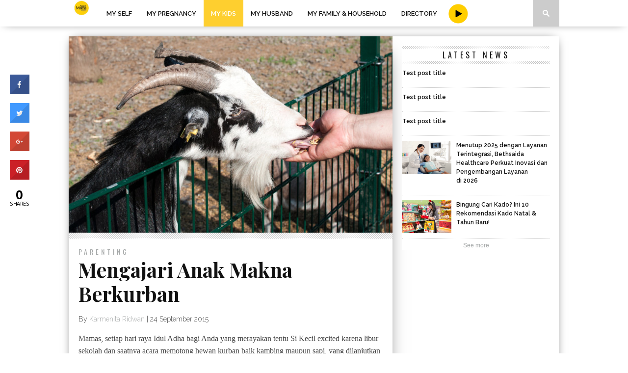

--- FILE ---
content_type: text/html; charset=UTF-8
request_url: http://www.smartmama.com/2015/09/24/mengajari-anak-makna-berkurban/
body_size: 14674
content:
<!DOCTYPE html>
<html xmlns="http://www.w3.org/1999/xhtml" lang="en-US" prefix="og: http://ogp.me/ns# fb: http://ogp.me/ns/fb# article: http://ogp.me/ns/article#">
<head>
<meta http-equiv="Content-Type" content="text/html; charset=UTF-8" />
<meta name="viewport" content="width=device-width, initial-scale=1.0, maximum-scale=1.0" />

<meta property="og:image" content="http://www.smartmama.com/wp-content/uploads/2015/09/iStock_000065503169_Small-400x242.jpg" />

<title>Mengajari Anak Makna Berkurban | Smartmama</title>

<link rel="shortcut icon" href="//www.smartmama.com/wp-content/uploads/2018/01/favicon-32x32.png" /><link rel="alternate" type="application/rss+xml" title="RSS 2.0" href="//www.smartmama.com/feed/" />
<link rel="alternate" type="text/xml" title="RSS .92" href="//www.smartmama.com/feed/rss/" />
<link rel="alternate" type="application/atom+xml" title="Atom 0.3" href="//www.smartmama.com/feed/atom/" />
<link rel="pingback" href="//www.smartmama.com/xmlrpc.php" />

<link rel="apple-touch-icon" href="/smartmama-apple-icon.png">



<!-- SEO Ultimate (http://www.seodesignsolutions.com/wordpress-seo/) -->
	<meta property="og:type" content="article" />
	<meta property="og:title" content="Mengajari Anak Makna Berkurban" />
	<meta property="og:url" content="http://www.smartmama.com/2015/09/24/mengajari-anak-makna-berkurban/" />
	<meta property="og:image" content="http://www.smartmama.com/wp-content/uploads/2015/09/iStock_000065503169_Small-e1443064408425.jpg" />
	<meta property="article:published_time" content="2015-09-24" />
	<meta property="article:modified_time" content="2015-09-24" />
	<meta property="article:author" content="http://www.smartmama.com/author/karmen/" />
	<meta property="article:tag" content="Latest News" />
	<meta property="article:tag" content="My Kids" />
	<meta property="article:tag" content="Parenting" />
	<meta property="article:tag" content="editorspick" />
	<meta property="article:tag" content="eid aladha" />
	<meta property="article:tag" content="parenting" />
	<meta property="og:site_name" content="Smartmama" />
	<meta name="twitter:card" content="summary" />
<!-- /SEO Ultimate -->

<link rel='dns-prefetch' href='//fonts.googleapis.com' />
<link rel='dns-prefetch' href='//s.w.org' />
<link rel="alternate" type="application/rss+xml" title="Smartmama &raquo; Feed" href="//www.smartmama.com/feed/" />
<link rel="alternate" type="application/rss+xml" title="Smartmama &raquo; Comments Feed" href="//www.smartmama.com/comments/feed/" />
<link rel="alternate" type="application/rss+xml" title="Smartmama &raquo; Mengajari Anak Makna Berkurban Comments Feed" href="//www.smartmama.com/2015/09/24/mengajari-anak-makna-berkurban/feed/" />
		<script type="20029a48197c579c514cf9e7-text/javascript">
			window._wpemojiSettings = {"baseUrl":"https:\/\/s.w.org\/images\/core\/emoji\/11.2.0\/72x72\/","ext":".png","svgUrl":"https:\/\/s.w.org\/images\/core\/emoji\/11.2.0\/svg\/","svgExt":".svg","source":{"concatemoji":"http:\/\/www.smartmama.com\/wp-includes\/js\/wp-emoji-release.min.js?ver=5.1.5"}};
			!function(a,b,c){function d(a,b){var c=String.fromCharCode;l.clearRect(0,0,k.width,k.height),l.fillText(c.apply(this,a),0,0);var d=k.toDataURL();l.clearRect(0,0,k.width,k.height),l.fillText(c.apply(this,b),0,0);var e=k.toDataURL();return d===e}function e(a){var b;if(!l||!l.fillText)return!1;switch(l.textBaseline="top",l.font="600 32px Arial",a){case"flag":return!(b=d([55356,56826,55356,56819],[55356,56826,8203,55356,56819]))&&(b=d([55356,57332,56128,56423,56128,56418,56128,56421,56128,56430,56128,56423,56128,56447],[55356,57332,8203,56128,56423,8203,56128,56418,8203,56128,56421,8203,56128,56430,8203,56128,56423,8203,56128,56447]),!b);case"emoji":return b=d([55358,56760,9792,65039],[55358,56760,8203,9792,65039]),!b}return!1}function f(a){var c=b.createElement("script");c.src=a,c.defer=c.type="text/javascript",b.getElementsByTagName("head")[0].appendChild(c)}var g,h,i,j,k=b.createElement("canvas"),l=k.getContext&&k.getContext("2d");for(j=Array("flag","emoji"),c.supports={everything:!0,everythingExceptFlag:!0},i=0;i<j.length;i++)c.supports[j[i]]=e(j[i]),c.supports.everything=c.supports.everything&&c.supports[j[i]],"flag"!==j[i]&&(c.supports.everythingExceptFlag=c.supports.everythingExceptFlag&&c.supports[j[i]]);c.supports.everythingExceptFlag=c.supports.everythingExceptFlag&&!c.supports.flag,c.DOMReady=!1,c.readyCallback=function(){c.DOMReady=!0},c.supports.everything||(h=function(){c.readyCallback()},b.addEventListener?(b.addEventListener("DOMContentLoaded",h,!1),a.addEventListener("load",h,!1)):(a.attachEvent("onload",h),b.attachEvent("onreadystatechange",function(){"complete"===b.readyState&&c.readyCallback()})),g=c.source||{},g.concatemoji?f(g.concatemoji):g.wpemoji&&g.twemoji&&(f(g.twemoji),f(g.wpemoji)))}(window,document,window._wpemojiSettings);
		</script>
		<style type="text/css">
img.wp-smiley,
img.emoji {
	display: inline !important;
	border: none !important;
	box-shadow: none !important;
	height: 1em !important;
	width: 1em !important;
	margin: 0 .07em !important;
	vertical-align: -0.1em !important;
	background: none !important;
	padding: 0 !important;
}
</style>
	<style type="text/css">
</style><link rel='stylesheet' id='wp-block-library-css'  href='//www.smartmama.com/wp-includes/css/dist/block-library/style.min.css?ver=5.1.5' type='text/css' media='all' />
<link rel='stylesheet' id='cresta-social-crestafont-css'  href='//www.smartmama.com/wp-content/plugins/cresta-social-share-counter/css/csscfont.css?ver=5.1.5' type='text/css' media='all' />
<link rel='stylesheet' id='cresta-social-wp-style-css'  href='//www.smartmama.com/wp-content/plugins/cresta-social-share-counter/css/cresta-wp-css.css?ver=5.1.5' type='text/css' media='all' />
<link rel='stylesheet' id='cresta-social-googlefonts-css'  href='//fonts.googleapis.com/css?family=Noto+Sans%3A400%2C700&#038;ver=5.1.5' type='text/css' media='all' />
<link rel='stylesheet' id='sb_instagram_styles-css'  href='//www.smartmama.com/wp-content/plugins/instagram-feed/css/sb-instagram.min.css?ver=1.4.6' type='text/css' media='all' />
<link rel='stylesheet' id='theiaPostSlider-css'  href='//www.smartmama.com/wp-content/plugins/theia-post-slider/css/font-theme.css?ver=1.9.1' type='text/css' media='all' />
<link rel='stylesheet' id='theiaPostSlider-font-css'  href='//www.smartmama.com/wp-content/plugins/theia-post-slider/fonts/style.css?ver=1.9.1' type='text/css' media='all' />
<!--[if lt IE 9]>
<link rel='stylesheet' id='iecss-css'  href='//www.smartmama.com/wp-content/themes/braxton/css/iecss.css?ver=5.1.5' type='text/css' media='all' />
<![endif]-->
<link rel='stylesheet' id='mvp-style-css'  href='//www.smartmama.com/wp-content/themes/braxton/style.css?ver=5.1.5' type='text/css' media='all' />
<link rel='stylesheet' id='reset-css'  href='//www.smartmama.com/wp-content/themes/braxton/css/reset.css?ver=5.1.5' type='text/css' media='all' />
<link rel='stylesheet' id='media-queries-css'  href='//www.smartmama.com/wp-content/themes/braxton/css/media-queries.css?ver=5.1.5' type='text/css' media='all' />
<link rel='stylesheet' id='menufication-css'  href='//www.smartmama.com/wp-content/themes/braxton/css/menufication.css?ver=5.1.5' type='text/css' media='all' />
<link rel='stylesheet' id='googlefonts-css'  href='//fonts.googleapis.com/css?family=Quicksand%3A300%2C400%7CVidaloka%7CPlayfair+Display%3A400%2C700%2C900%7COpen+Sans+Condensed%3A300%2C700%7COpen+Sans%3A400%2C800%7COswald%3A300%2C400%2C700%7CRaleway%3A200%2C300%2C400%2C500%2C600%2C700%2C800&#038;subset=latin%2Clatin-ext%2Ccyrillic%2Ccyrillic-ext%2Cgreek-ext%2Cgreek%2Cvietnamese&#038;ver=5.1.5' type='text/css' media='all' />
<link rel='stylesheet' id='date-time-widget-styles-css'  href='//www.smartmama.com/wp-content/plugins/date-and-time-widget/css/widget.css?ver=5.1.5' type='text/css' media='all' />
<link rel='stylesheet' id='menufication-css-css'  href='//www.smartmama.com/wp-content/plugins/menufication/css/menufication.min.css?ver=5.1.5' type='text/css' media='all' />
<link rel='stylesheet' id='sabai-css'  href='//www.smartmama.com/wp-content/plugins/sabai/assets/css/main.min.css?ver=1.3.23' type='text/css' media='all' />
<link rel='stylesheet' id='sabai-font-awesome-css'  href='//www.smartmama.com/wp-content/plugins/sabai/assets/css/font-awesome.min.css?ver=1.3.23' type='text/css' media='all' />
<link rel='stylesheet' id='sabai-directory-css'  href='//www.smartmama.com/wp-content/plugins/sabai-directory/assets/css/main.min.css?ver=1.3.23' type='text/css' media='all' />
<script type="20029a48197c579c514cf9e7-text/javascript" src='//www.smartmama.com/wp-includes/js/jquery/jquery.js?ver=1.12.4'></script>
<script type="20029a48197c579c514cf9e7-text/javascript" src='//www.smartmama.com/wp-includes/js/jquery/jquery-migrate.min.js?ver=1.4.1'></script>
<script type="20029a48197c579c514cf9e7-text/javascript">
/* <![CDATA[ */
var wp_menufication = {"element":"#wp_menufication","enable_menufication":"on","headerLogo":"http:\/\/smartmama.com\/wp-content\/uploads\/2015\/07\/logo-beta-smartmama-black.png","headerLogoLink":"http:\/\/smartmama.com","menuLogo":"","menuText":"","triggerWidth":"770","addHomeLink":"on","addHomeText":"Home","addSearchField":"on","hideDefaultMenu":null,"onlyMobile":null,"direction":"left","theme":"dark","childMenuSupport":"on","childMenuSelector":"sub-menu, children","activeClassSelector":"current-menu-item, current-page-item, active","enableSwipe":"on","doCapitalization":null,"supportAndroidAbove":"3.5","disableSlideScaling":null,"toggleElement":"","customMenuElement":"","customFixedHeader":"","addToFixedHolder":"","page_menu_support":null,"wrapTagsInList":"","allowedTags":"DIV, NAV, UL, OL, LI, A, P, H1, H2, H3, H4, SPAN, FORM, INPUT, SEARCH","customCSS":"","is_page_menu":"","enableMultiple":"","is_user_logged_in":""};
/* ]]> */
</script>
<script type="20029a48197c579c514cf9e7-text/javascript" src='//www.smartmama.com/wp-content/plugins/menufication/js/jquery.menufication.min.js?ver=5.1.5'></script>
<script type="20029a48197c579c514cf9e7-text/javascript" src='//www.smartmama.com/wp-content/plugins/menufication/js/menufication-setup.js?ver=5.1.5'></script>
<script type="20029a48197c579c514cf9e7-text/javascript" src='//www.smartmama.com/wp-content/plugins/theia-post-slider/js/balupton-history.js/jquery.history.js?ver=1.7.1'></script>
<script type="20029a48197c579c514cf9e7-text/javascript" src='//www.smartmama.com/wp-content/plugins/theia-post-slider/js/async.min.js?ver=14.09.2014'></script>
<script type="20029a48197c579c514cf9e7-text/javascript" src='//www.smartmama.com/wp-content/plugins/theia-post-slider/js/hammer.min.js?ver=2.0.4'></script>
<script type="20029a48197c579c514cf9e7-text/javascript" src='//www.smartmama.com/wp-content/plugins/theia-post-slider/js/tps.js?ver=1.9.1'></script>
<script type="20029a48197c579c514cf9e7-text/javascript" src='//www.smartmama.com/wp-content/plugins/theia-post-slider/js/tps-transition-slide.js?ver=1.9.1'></script>
<script type="20029a48197c579c514cf9e7-text/javascript" src='//www.smartmama.com/wp-content/plugins/date-and-time-widget/js/widget.js?ver=5.1.5'></script>
<link rel='https://api.w.org/' href='//www.smartmama.com/wp-json/' />
<link rel="EditURI" type="application/rsd+xml" title="RSD" href="//www.smartmama.com/xmlrpc.php?rsd" />
<link rel="wlwmanifest" type="application/wlwmanifest+xml" href="//www.smartmama.com/wp-includes/wlwmanifest.xml" /> 
<link rel='prev' title='Tip Agar Anak Tak Mudah Sakit' href='//www.smartmama.com/2015/09/23/tip-agar-anak-tak-mudah-sakit/' />
<link rel='next' title='Tip Stylish Saat Berbadan Dua dari Stacey Bendet Eisner' href='//www.smartmama.com/2015/09/24/tip-stylish-saat-berbadan-dua-dari-stacey-bendet-eisner/' />
<meta name="generator" content="WordPress 5.1.5" />
<link rel="canonical" href="//www.smartmama.com/2015/09/24/mengajari-anak-makna-berkurban/" />
<link rel='shortlink' href='//www.smartmama.com/?p=4277' />
<link rel="alternate" type="application/json+oembed" href="//www.smartmama.com/wp-json/oembed/1.0/embed?url=http%3A%2F%2Fwww.smartmama.com%2F2015%2F09%2F24%2Fmengajari-anak-makna-berkurban%2F" />
<link rel="alternate" type="text/xml+oembed" href="//www.smartmama.com/wp-json/oembed/1.0/embed?url=http%3A%2F%2Fwww.smartmama.com%2F2015%2F09%2F24%2Fmengajari-anak-makna-berkurban%2F&#038;format=xml" />
<style type='text/css'>
			@media (max-width : 640px) {
				#crestashareicon {
					display:none !important;
				}
			}
		#crestashareicon {position:fixed; top:20%; left:20px; float:left;z-index:99;}

		#crestashareicon .sbutton {clear:both;display:none;}
		#crestashareicon .sbutton { float:left;}#crestashareiconincontent {float: right;}</style><meta name="google-site-verification" content="IrebwsrTABeH6-TfVQ20-IyODJ7-8Mj25KeONJPVmHY" /><link href="//www.smartmama.com/wp-content/plugins/newsletter/subscription/styles/gray.css" type="text/css" rel="stylesheet"><link href="//www.smartmama.com/wp-content/plugins/newsletter/subscription/styles/gray.css" type="text/css" rel="stylesheet">		<style>
			.theiaPostSlider_nav.fontTheme ._title,
			.theiaPostSlider_nav.fontTheme ._text {
				line-height: 48px;
			}

			.theiaPostSlider_nav.fontTheme ._button {
				color: #f08100;
			}

			.theiaPostSlider_nav.fontTheme ._button ._2 span {
				font-size: 48px;
				line-height: 48px;
			}

			.theiaPostSlider_nav.fontTheme ._button:hover,
			.theiaPostSlider_nav.fontTheme ._button:focus {
				color: #ffa338;
			}

			.theiaPostSlider_nav.fontTheme ._disabled {
				color: #777777 !important;
			}
		</style>
	
<style type='text/css'>

@import url(http://fonts.googleapis.com/css?family=Vidaloka:100,200,300,400,500,600,700,800,900|Raleway:100,200,300,400,500,600,700,800,900|Playfair+Display:100,200,300,400,500,600,700,800,900|Oswald:100,200,300,400,500,600,700,800,900&subset=latin,latin-ext,cyrillic,cyrillic-ext,greek-ext,greek,vietnamese);

#nav-wrapper {
	background: #ffffff;
	}

#main-nav .menu li a:hover,
#search-button:hover,
span.post-tags-header,
.post-tags a:hover,
.tag-cloud a:hover,
.woocommerce .widget_price_filter .ui-slider .ui-slider-range {
	background: #ffd000;
	}
span.post-tags-header {
	background: #fff;
	color: #333;
}


#main-nav .menu li.current-menu-item .sub-menu li a {
 color: #111;
}

.woocommerce .widget_price_filter .ui-slider .ui-slider-handle,
.woocommerce span.onsale,
.woocommerce #respond input#submit.alt,
.woocommerce a.button.alt,
.woocommerce button.button.alt,
.woocommerce input.button.alt,
.woocommerce #respond input#submit.alt:hover,
.woocommerce a.button.alt:hover,
.woocommerce button.button.alt:hover,
.woocommerce input.button.alt:hover {
	background-color: #ffd000;
	}

.woocommerce #respond input#submit.alt:hover,
.woocommerce a.button.alt:hover,
.woocommerce button.button.alt:hover,
.woocommerce input.button.alt:hover {
	opacity: 0.8;
	}

#main-nav .menu-item-home a:hover {
	background: #ffd000 !important;
	}

#top-story-left h3,
#top-story-right h3 {
	border-bottom: 3px solid #ffd000;
	}

a, a:visited,
ul.top-stories li:hover h2,
ul.top-stories li:hover h2,
#top-story-middle:hover h2,
#top-story-wrapper:hover #feat2-main-text h2,
#feat1-left-wrapper:hover .feat1-left-text h2,
#feat1-right-wrapper:hover .feat1-right-text h2,
ul.split-columns li:hover h2,
.home-widget ul.wide-widget li:hover h2,
.home-widget ul.home-list li:hover h2,
h3.story-cat,
h3.story-cat a,
.sidebar-widget ul.home-list li:hover h2,
.sidebar-widget ul.wide-widget li:hover h2,
.sidebar-widget ul.split-columns li:hover h2,
#footer-nav .menu li a:hover,
.footer-widget ul.home-list li:hover h2,
.footer-widget ul.wide-widget li:hover h2,
.footer-widget ul.split-columns li:hover h2,
.prev,
.next {
	color: #a5a8a8;
	}

#wallpaper {
	background: url() no-repeat 50% 0;
	}

.featured-text h2,
.featured-text h2 a,
.feat1-main-text h2,
.feat1-main-text h2 a {
	font-family: 'Vidaloka', serif;
	}

#main-nav .menu li a,
#main-nav .menu li:hover ul li a {
	font-family: 'Raleway', sans-serif;
	}

#top-story-left h2,
#top-story-right h2,
.feat1-left-text h2,
.feat1-right-text h2,
#feat2-main-text h2,
#middle-text h2,
ul.split-columns li h2,
.home-widget .wide-text h2,
.home-widget .home-list-content h2,
h1.story-title,
.sidebar-widget .wide-text h2,
.sidebar-widget ul.split-columns li h2,
.footer-widget .wide-text h2,
.footer-widget ul.split-columns li h2,
#post-404 h1 {
	font-family: 'Playfair Display', serif;
	}

#top-story-left h3,
#top-story-right h3,
#middle-text h3,
h1.home-widget-header,
#woo-content h1.page-title,
h3.home-widget-header,
h1.archive-header,
h3.story-cat,
h3.story-cat a,
#content-area h1,
#content-area h2,
#content-area h3,
#content-area h4,
#content-area h5,
#content-area h6,
h4.post-header,
h3.sidebar-widget-header,
h3.footer-widget-header {
	font-family: 'Oswald', sans-serif;
	}

@media screen and (max-width: 767px) and (min-width: 480px) {

	.sidebar-widget .home-list-content h2 {
		font-family: 'Playfair Display', serif;
		}

	}

#menufication-outer-wrap.menufication-transition-in #menufication-scroll-container {
	overflow-y: auto !important;
	}

</style>
	


		<style type="text/css">.recentcomments a{display:inline !important;padding:0 !important;margin:0 !important;}</style>
		<style type="text/css" id="custom-background-css">
body.custom-background { background-image: url("http://smartmama.tororo.com/wp-content/uploads/2015/06/bg-noise.gif"); background-position: left top; background-size: auto; background-repeat: repeat; background-attachment: scroll; }
</style>
	
<!-- BEGIN ExactMetrics v5.3.5 Universal Analytics - https://exactmetrics.com/ -->
<script type="20029a48197c579c514cf9e7-text/javascript">
(function(i,s,o,g,r,a,m){i['GoogleAnalyticsObject']=r;i[r]=i[r]||function(){
	(i[r].q=i[r].q||[]).push(arguments)},i[r].l=1*new Date();a=s.createElement(o),
	m=s.getElementsByTagName(o)[0];a.async=1;a.src=g;m.parentNode.insertBefore(a,m)
})(window,document,'script','https://www.google-analytics.com/analytics.js','ga');
  ga('create', 'UA-124911576-1', 'auto');
  ga('send', 'pageview');
</script>
<!-- END ExactMetrics Universal Analytics -->
<style>
.mySlides {display:none;}
</style>
</head>

<body class="post-template-default single single-post postid-4277 single-format-standard custom-background">
<div id="site">
		<div id="nav-wrapper">
		<div id="nav-inner">
															<div id="logo-small" itemscope itemtype="http://schema.org/Organization">
									<a itemprop="url" href="//www.smartmama.com"><img itemprop="logo" src="//www.smartmama.com/wp-content/uploads/2021/01/2D3F1FD0-25F8-4C61-8474-F3BD72C6D5CD.png" alt="Smartmama" /></a>
							</div><!--logo-small-->
						<div id="main-nav">
				<div class="menu-footer-menu-container"><ul id="menu-footer-menu" class="menu"><li class="menufication-search-holder"><form method="get" id="searchform" action="//www.smartmama.com/">
	<input type="text" name="s" id="s" value="Search" onfocus="if (!window.__cfRLUnblockHandlers) return false; if (this.value == &quot;Search&quot;) { this.value = &quot;&quot;; }" onblur="if (!window.__cfRLUnblockHandlers) return false; if (this.value == &quot;&quot;) { this.value = &quot;Search&quot;; }" data-cf-modified-20029a48197c579c514cf9e7-="" />
	<input type="hidden" id="searchsubmit" value="Search" />
</form></li><li id="menu-item-694" class="menu-item menu-item-type-taxonomy menu-item-object-category menu-item-has-children menu-item-694"><a href="//www.smartmama.com/category/my-self/">My Self</a>
<ul class="sub-menu">
	<li id="menu-item-830" class="menu-item menu-item-type-taxonomy menu-item-object-category menu-item-830"><a href="//www.smartmama.com/category/my-self/health/">Health</a></li>
	<li id="menu-item-832" class="menu-item menu-item-type-taxonomy menu-item-object-category menu-item-832"><a href="//www.smartmama.com/category/my-self/beauty-and-style/">Beauty &#038; Style</a></li>
	<li id="menu-item-831" class="menu-item menu-item-type-taxonomy menu-item-object-category menu-item-831"><a href="//www.smartmama.com/category/my-self/mind/">Mind</a></li>
	<li id="menu-item-829" class="menu-item menu-item-type-taxonomy menu-item-object-category menu-item-829"><a href="//www.smartmama.com/category/my-self/career/">Career</a></li>
</ul>
</li>
<li id="menu-item-693" class="menu-item menu-item-type-taxonomy menu-item-object-category menu-item-has-children menu-item-693"><a href="//www.smartmama.com/category/my-pregnancy/">My Pregnancy</a>
<ul class="sub-menu">
	<li id="menu-item-834" class="menu-item menu-item-type-taxonomy menu-item-object-category menu-item-834"><a href="//www.smartmama.com/category/my-pregnancy/health-my-pregnancy/">Health</a></li>
	<li id="menu-item-835" class="menu-item menu-item-type-taxonomy menu-item-object-category menu-item-835"><a href="//www.smartmama.com/category/my-pregnancy/mind-my-pregnancy/">Mind</a></li>
	<li id="menu-item-836" class="menu-item menu-item-type-taxonomy menu-item-object-category menu-item-836"><a href="//www.smartmama.com/category/my-pregnancy/beauty-and-style-my-pregnancy/">Beauty &#038; Style</a></li>
	<li id="menu-item-833" class="menu-item menu-item-type-taxonomy menu-item-object-category menu-item-833"><a href="//www.smartmama.com/category/my-pregnancy/career-my-pregnancy/">Career</a></li>
</ul>
</li>
<li id="menu-item-697" class="menu-item menu-item-type-taxonomy menu-item-object-category current-post-ancestor current-menu-parent current-post-parent menu-item-has-children menu-item-697"><a href="//www.smartmama.com/category/my-kids/">My Kids</a>
<ul class="sub-menu">
	<li id="menu-item-839" class="menu-item menu-item-type-taxonomy menu-item-object-category current-post-ancestor current-menu-parent current-post-parent menu-item-839"><a href="//www.smartmama.com/category/my-kids/parenting/">Parenting</a></li>
	<li id="menu-item-840" class="menu-item menu-item-type-taxonomy menu-item-object-category menu-item-840"><a href="//www.smartmama.com/category/my-kids/style-my-kids/">Style</a></li>
	<li id="menu-item-838" class="menu-item menu-item-type-taxonomy menu-item-object-category menu-item-838"><a href="//www.smartmama.com/category/my-kids/health-my-kids/">Health</a></li>
	<li id="menu-item-837" class="menu-item menu-item-type-taxonomy menu-item-object-category menu-item-837"><a href="//www.smartmama.com/category/my-kids/education/">Education</a></li>
</ul>
</li>
<li id="menu-item-696" class="menu-item menu-item-type-taxonomy menu-item-object-category menu-item-has-children menu-item-696"><a href="//www.smartmama.com/category/my-husband/">My Husband</a>
<ul class="sub-menu">
	<li id="menu-item-845" class="menu-item menu-item-type-taxonomy menu-item-object-category menu-item-845"><a href="//www.smartmama.com/category/my-husband/relationship/">Relationship</a></li>
	<li id="menu-item-846" class="menu-item menu-item-type-taxonomy menu-item-object-category menu-item-846"><a href="//www.smartmama.com/category/my-husband/sex/">Sex</a></li>
</ul>
</li>
<li id="menu-item-695" class="menu-item menu-item-type-taxonomy menu-item-object-category menu-item-has-children menu-item-695"><a href="//www.smartmama.com/category/my-family-and-household/">My Family &#038; Household</a>
<ul class="sub-menu">
	<li id="menu-item-14468" class="menu-item menu-item-type-taxonomy menu-item-object-category menu-item-14468"><a href="//www.smartmama.com/category/my-family-and-household/recipe/">Recipe</a></li>
	<li id="menu-item-843" class="menu-item menu-item-type-taxonomy menu-item-object-category menu-item-843"><a href="//www.smartmama.com/category/my-family-and-household/finance/">Finance</a></li>
	<li id="menu-item-844" class="menu-item menu-item-type-taxonomy menu-item-object-category menu-item-844"><a href="//www.smartmama.com/category/my-family-and-household/pleasure/">Pleasure</a></li>
	<li id="menu-item-841" class="menu-item menu-item-type-taxonomy menu-item-object-category menu-item-841"><a href="//www.smartmama.com/category/my-family-and-household/interior-design/">Interior Design</a></li>
</ul>
</li>
<li id="menu-item-9682" class="menu-item menu-item-type-post_type menu-item-object-page menu-item-9682"><a href="//www.smartmama.com/directory/">Directory</a></li>
</ul></div>			</div><!--main-nav-->
			<div style="float: left;margin: 8px 0px 8px 8px;position: relative;width: 40px;" title="Youtube Channel Smartmama">
			<a href="//smartmama.com/my-videos/">
			<img src="//www.smartmama.com/wp-content/uploads/2017/09/Video-icon-B.png" title="Youtube Channel Smartmama" >
			</a>
			</div>
			<div id="search-button">
				<img src="//www.smartmama.com/wp-content/themes/braxton/images/search-icon.png" />
			</div>
			<!--search-button-->
			<div id="search-bar">
				<form method="get" id="searchform" action="//www.smartmama.com/">
	<input type="text" name="s" id="s" value="Search" onfocus="if (!window.__cfRLUnblockHandlers) return false; if (this.value == &quot;Search&quot;) { this.value = &quot;&quot;; }" onblur="if (!window.__cfRLUnblockHandlers) return false; if (this.value == &quot;&quot;) { this.value = &quot;Search&quot;; }" data-cf-modified-20029a48197c579c514cf9e7-="" />
	<input type="hidden" id="searchsubmit" value="Search" />
</form>			</div><!--search-bar-->
		</div><!--nav-inner-->
	</div><!--nav-wrapper-->
	<div id="body-wrapper">
				<div id="main-wrapper">
												
<script type="20029a48197c579c514cf9e7-text/javascript">
var myIndex = 0;
carousel();

function carousel() {
    var i;
    var x = document.getElementsByClassName("mySlides");
    for (i = 0; i < x.length; i++) {
       x[i].style.display = "none";  
    }
    myIndex++;
    if (myIndex > x.length) {myIndex = 1}    
    x[myIndex-1].style.display = "block";  
    setTimeout(carousel, 7000); // Change image every 10 seconds
}
</script>	<div id="content-wrapper">
						<div id="content-main">
																										<div id="featured-image" itemscope itemtype="http://schema.org/Article">
																													<img itemprop="image" src="//www.smartmama.com/wp-content/uploads/2015/09/iStock_000065503169_Small-660x400.jpg" />
													</div><!--featured-image-->
																					<div id="home-main">
				<div id="post-area" itemscope itemtype="http://schema.org/Article" class="post-4277 post type-post status-publish format-standard has-post-thumbnail hentry category-latest-news category-my-kids category-parenting tag-editorspick tag-eid-aladha tag-parenting">
					<h3 class="story-cat"><a href="//www.smartmama.com/category/my-kids/parenting/">Parenting</a></h3>
					<h1 class="story-title" itemprop="name">Mengajari Anak Makna Berkurban</h1>
					<div id="post-info">
						By&nbsp;<span class="author" itemprop="author"><a href="//www.smartmama.com/author/karmen/" title="Posts by Karmenita Ridwan" rel="author">Karmenita Ridwan</a></span>&nbsp;|&nbsp;<time class="post-date" itemprop="datePublished" datetime="2015-09-24" pubdate>24 September 2015</time>
					</div><!--post-info-->
										<div id="content-area">
						<div id="tps_slideContainer_4277" class="theiaPostSlider_slides"><div>

<p dir="ltr">Mamas, setiap hari raya Idul Adha bagi Anda yang merayakan tentu Si Kecil excited karena libur sekolah dan saatnya acara memotong hewan kurban baik kambing maupun sapi, yang dilanjutkan bersilaturahmi dengan keluarga. Namun ada baiknya Anda menjelaskan lebih lanjut mengenai makna berkurban itu sendiri yang sesungguhnya tidak hanya sekadar potong kambing dan berbagi kepada yang membutuhkan. Apa saja esensi yang harus Anda tanamkan pada Si Kecil dengan berkurban? Yuk simak!</p>
<ol>
<li dir="ltr"><strong>Bersyukur dengan apa yang sudah ia miliki.</strong> Perlihatkan padanya bahwa kehidupan yang ia miliki sangat indah dan Si Kecil sangat beruntung memilikinya. Ia memiliki tempat tinggal nyaman, memiliki mainan, bisa makan apa saja, bahkan dapat berbagi rezeki dengan anak kurang beruntung. Dengan begitu Anda dapat menanamkan jiwa bersyukur dan tidak suka mengeluh pada anak Anda.</li>
<li dir="ltr"><strong>Keikhlasan.</strong> Ilmu satu ini memang sangat tinggi dan akan berdampak besar pada kehidupan Si Kecil saat ia dewasa nanti. Oleh karena itu, sebaiknya ditanamkan sejak kecil agar saat  dewasa nanti ia menjadi pribadi tangguh, tak mudah menyerah pada kehidupan, dan pantang mengeluh saat roda kehidupannya sedang berada di bawah. Caranya adalah dengan bercerita mengenai sejarah adanya hari Idul Adha yakni saat nabi Ibrahim mengikhlaskan Sang Putra, Ismail untuk disembelih dan pada saat pengorbanan tersebut akan dilakukan Tuhan mengganti tubuh Ismail dengan seekor domba besar. Hal ini merupakan simbol dari keikhlasan, jika Anda menjalani kehidupan dengan penuh keikhlasan dan kepasrahan maka Tuhan akan menggantinya dengan kehidupan yang lebih indah.</li>
<li dir="ltr">Menanamkan sifat dermawan. Dengan berkurban diharapkan dapat membawa Si Kecil untuk terbiasa memberi dan berbagi kasih sayang terhadap sesama. Rutinitas berkurban itu sendiri sudah cukup mengajarkan Si Kecil terbiasa memberi pada orang membutuhkan. Sifat ini dapat terbawa hingga ia dewasa nanti lho, Mams.</li>
</ol>
<p dir="ltr">Selamat Hari Raya Idul Adha bagi Anda yang merayakan. <strong>(Karmenita Ridwan/LD/Photo: <a href="//istockphoto.com/" target="_blank">istockphoto.com</a>)</strong></p>

</div></div><div class="theiaPostSlider_footer _footer"></div><p><!-- END THEIA POST SLIDER --></p>
<!--www.crestaproject.com Social Button in Content Start--><div id="crestashareiconincontent" class="cresta-share-icon first_style"><div class="sbutton crestaShadow facebook-cresta-share" id="facebook-cresta-c"><a rel="nofollow" href="//www.facebook.com/sharer.php?u=http%3A%2F%2Fwww.smartmama.com%2F2015%2F09%2F24%2Fmengajari-anak-makna-berkurban%2F&amp;t=Mengajari+Anak+Makna+Berkurban" title="Share to Facebook" onclick="if (!window.__cfRLUnblockHandlers) return false; window.open(this.href,'targetWindow','toolbar=no,location=no,status=no,menubar=no,scrollbars=yes,resizable=yes,width=700,height=450');return false;" data-cf-modified-20029a48197c579c514cf9e7-=""><i class="cs c-icon-cresta-facebook"></i></a></div><div class="sbutton crestaShadow twitter-cresta-share" id="twitter-cresta-c"><a rel="nofollow" href="//twitter.com/intent/tweet?text=Mengajari+Anak+Makna+Berkurban&amp;url=http%3A%2F%2Fwww.smartmama.com%2F2015%2F09%2F24%2Fmengajari-anak-makna-berkurban%2F" title="Share to Twitter" onclick="if (!window.__cfRLUnblockHandlers) return false; window.open(this.href,'targetWindow','toolbar=no,location=no,status=no,menubar=no,scrollbars=yes,resizable=yes,width=700,height=450');return false;" data-cf-modified-20029a48197c579c514cf9e7-=""><i class="cs c-icon-cresta-twitter"></i></a></div><div class="sbutton crestaShadow googleplus-cresta-share" id="googleplus-cresta-c"><a rel="nofollow" href="//plus.google.com/share?url=http%3A%2F%2Fwww.smartmama.com%2F2015%2F09%2F24%2Fmengajari-anak-makna-berkurban%2F" title="Share to Google Plus" onclick="if (!window.__cfRLUnblockHandlers) return false; window.open(this.href,'targetWindow','toolbar=no,location=no,status=no,menubar=no,scrollbars=yes,resizable=yes,width=700,height=450');return false;" data-cf-modified-20029a48197c579c514cf9e7-=""><i class="cs c-icon-cresta-gplus"></i></a></div><div class="sbutton crestaShadow pinterest-cresta-share" id="pinterest-cresta-c"><a rel="nofollow" href="//pinterest.com/pin/create/bookmarklet/?url=http%3A%2F%2Fwww.smartmama.com%2F2015%2F09%2F24%2Fmengajari-anak-makna-berkurban%2F&amp;media=http://www.smartmama.com/wp-content/uploads/2015/09/iStock_000065503169_Small-e1443064408425.jpg&amp;description=Mengajari+Anak+Makna+Berkurban" title="Share to Pinterest" onclick="if (!window.__cfRLUnblockHandlers) return false; window.open(this.href,'targetWindow','toolbar=no,location=no,status=no,menubar=no,scrollbars=yes,resizable=yes,width=700,height=450');return false;" data-cf-modified-20029a48197c579c514cf9e7-=""><i class="cs c-icon-cresta-pinterest"></i></a></div><div style="clear: both;"></div></div><div style="clear: both;"></div><!--www.crestaproject.com Social Button in Content End-->
                <script type="20029a48197c579c514cf9e7-text/javascript">
                    
                var tpsInstance;
                var tpsOptions = {"slideContainer":"#tps_slideContainer_4277","nav":[".theiaPostSlider_nav"],"navText":"%{currentSlide} of %{totalSlides}","helperText":"Use your &leftarrow; &rightarrow; (arrow) keys to browse","defaultSlide":0,"transitionEffect":"slide","transitionSpeed":400,"keyboardShortcuts":true,"scrollAfterRefresh":true,"numberOfSlides":1,"slides":[],"useSlideSources":true,"themeType":"font","prevText":"Prev","nextText":"Next","buttonWidth":0,"buttonWidth_post":0,"postUrl":"http:\/\/www.smartmama.com\/2015\/09\/24\/mengajari-anak-makna-berkurban\/","postId":4277,"refreshAds":false,"refreshAdsEveryNSlides":"1","adRefreshingMechanism":"javascript","siteUrl":"http:\/\/www.smartmama.com","loopSlides":false,"scrollTopOffset":0,"prevFontIcon":"<span aria-hidden=\"true\" class=\"tps-icon-chevron-circle-left\"><\/span>","nextFontIcon":"<span aria-hidden=\"true\" class=\"tps-icon-chevron-circle-right\"><\/span>"};
            
                    (function ($) {
                        $(document).ready(function () {
                            
                            tpsInstance = new tps.createSlideshow(tpsOptions);
                        });
                    }(jQuery));
                </script>
            																		<div class="post-tags">
							<span class="post-tags-header">Related Items : </span><a href="//www.smartmama.com/tag/editorspick/" rel="tag">editorspick</a><a href="//www.smartmama.com/tag/eid-aladha/" rel="tag">eid aladha</a><a href="//www.smartmama.com/tag/parenting/" rel="tag">parenting</a>						</div><!--post-tags-->
					</div><!--content-area-->
				</div><!--post-area-->
													<div class="prev-next-wrapper">
					<div class="prev-post">
						&larr; Previous Story <a href="//www.smartmama.com/2015/09/23/tip-agar-anak-tak-mudah-sakit/" rel="prev">Tip Agar Anak Tak Mudah Sakit</a>					</div><!--prev-post-->
					<div class="next-post">
						Next Story &rarr; <a href="//www.smartmama.com/2015/09/24/tip-stylish-saat-berbadan-dua-dari-stacey-bendet-eisner/" rel="next">Tip Stylish Saat Berbadan Dua dari Stacey Bendet Eisner</a>					</div><!--next-post-->
				</div><!--prev-next-wrapper-->
								            <div id="related-posts">
            	<h4 class="post-header"><span class="post-header">You may also like...</span></h4>
			<ul>
            		            			<li>
                		<div class="related-image">
										<a href="//www.smartmama.com/2015/08/25/pencernaan-anda-bermasalah-hindari-makanan-ini/" rel="bookmark" title="Pencernaan Anda Bermasalah? Hindari Makanan Ini"><img width="400" height="242" src="//www.smartmama.com/wp-content/uploads/2015/08/iStock_000048701266_Small-400x242.jpg" class="attachment-medium-thumb size-medium-thumb wp-post-image" alt="" srcset="//www.smartmama.com/wp-content/uploads/2015/08/iStock_000048701266_Small-400x242.jpg 400w, //www.smartmama.com/wp-content/uploads/2015/08/iStock_000048701266_Small-660x400.jpg 660w, //www.smartmama.com/wp-content/uploads/2015/08/iStock_000048701266_Small-270x164.jpg 270w" sizes="(max-width: 400px) 100vw, 400px" /></a>
									</div><!--related-image-->
				<div class="related-text">
					<a href="//www.smartmama.com/2015/08/25/pencernaan-anda-bermasalah-hindari-makanan-ini/" class="main-headline">Pencernaan Anda Bermasalah? Hindari Makanan Ini</a>
				</div><!--related-text-->
            			</li>
            		            			<li>
                		<div class="related-image">
										<a href="//www.smartmama.com/2018/01/24/jne-jesika-office-community-bukalapak/" rel="bookmark" title="JNE Jesika Office &#038; Community: Bukalapak"><img width="400" height="242" src="//www.smartmama.com/wp-content/uploads/2018/01/jesika-bukalapk-cover-400x242.jpg" class="attachment-medium-thumb size-medium-thumb wp-post-image" alt="" srcset="//www.smartmama.com/wp-content/uploads/2018/01/jesika-bukalapk-cover-400x242.jpg 400w, //www.smartmama.com/wp-content/uploads/2018/01/jesika-bukalapk-cover-660x400.jpg 660w, //www.smartmama.com/wp-content/uploads/2018/01/jesika-bukalapk-cover-270x164.jpg 270w" sizes="(max-width: 400px) 100vw, 400px" /></a>
									</div><!--related-image-->
				<div class="related-text">
					<a href="//www.smartmama.com/2018/01/24/jne-jesika-office-community-bukalapak/" class="main-headline">JNE Jesika Office &#038; Community: Bukalapak</a>
				</div><!--related-text-->
            			</li>
            		            			<li>
                		<div class="related-image">
										<a href="//www.smartmama.com/2016/08/07/4-alasan-seks-tetap-disarankan-saat-hamil/" rel="bookmark" title="4 Alasan Seks Tetap Disarankan Saat Hamil"><img width="400" height="242" src="//www.smartmama.com/wp-content/uploads/2016/08/iStock_88383651_SMALL-400x242.jpg" class="attachment-medium-thumb size-medium-thumb wp-post-image" alt="" srcset="//www.smartmama.com/wp-content/uploads/2016/08/iStock_88383651_SMALL-400x242.jpg 400w, //www.smartmama.com/wp-content/uploads/2016/08/iStock_88383651_SMALL-660x400.jpg 660w, //www.smartmama.com/wp-content/uploads/2016/08/iStock_88383651_SMALL-270x164.jpg 270w" sizes="(max-width: 400px) 100vw, 400px" /></a>
									</div><!--related-image-->
				<div class="related-text">
					<a href="//www.smartmama.com/2016/08/07/4-alasan-seks-tetap-disarankan-saat-hamil/" class="main-headline">4 Alasan Seks Tetap Disarankan Saat Hamil</a>
				</div><!--related-text-->
            			</li>
            		</ul></div>				
		
	<div id="comments">
	
		
							
		<div class="fb-comments" data-href="http://www.smartmama.com/2015/09/24/mengajari-anak-makna-berkurban/" data-num-posts="10" data-width="data-width="100%""></div>
		<div id="fb-root"></div>
		<script type="20029a48197c579c514cf9e7-text/javascript">
			(function(d, s, id) {
				var js, fjs = d.getElementsByTagName(s)[0];
				if (d.getElementById(id)) return;
				js = d.createElement(s); js.id = id;
				js.src = "//connect.facebook.net/en_US/all.js#xfbml=1";
				fjs.parentNode.insertBefore(js, fjs);
			}(document, 'script', 'facebook-jssdk'));
		</script>
	
	</div>
	
				</div><!--home-main-->
				</div><!--content-main-->
		<div id="sidebar-wrapper">
	<div id="mvp_list_widget-4" class="sidebar-widget mvp_list_widget"><span class="sidebar-widget-header"><h3 class="sidebar-widget-header">Latest News</h3></span>

					<ul class="home-list">
												<li>
							<a href="//www.smartmama.com/2026/01/05/test-post-title-6/" rel="bookmark">
							<div class="home-list-img">
															</div><!--home-list-img-->
							<div class="home-list-content">
								<span class="widget-info"><span class="widget-author">Contributor</span> | 5 January 2026</span>
								<h2>Test post title</h2>
								<p>Test post content</p>
							</div><!--home-list-content-->
							</a>
						</li>
												<li>
							<a href="//www.smartmama.com/2026/01/05/test-post-title-4/" rel="bookmark">
							<div class="home-list-img">
															</div><!--home-list-img-->
							<div class="home-list-content">
								<span class="widget-info"><span class="widget-author">Contributor</span> | 5 January 2026</span>
								<h2>Test post title</h2>
								<p>Test post content</p>
							</div><!--home-list-content-->
							</a>
						</li>
												<li>
							<a href="//www.smartmama.com/2026/01/05/test-post-title-3/" rel="bookmark">
							<div class="home-list-img">
															</div><!--home-list-img-->
							<div class="home-list-content">
								<span class="widget-info"><span class="widget-author">Contributor</span> | 5 January 2026</span>
								<h2>Test post title</h2>
								<p>Test post content</p>
							</div><!--home-list-content-->
							</a>
						</li>
												<li>
							<a href="//www.smartmama.com/2026/01/05/menutup-2025-dengan-layanan-terintegrasi-bethsaida-healthcare-perkuat-inovasi-dan-pengembangan-layanan-di-2026-4/" rel="bookmark">
							<div class="home-list-img">
																	<img width="359" height="242" src="//www.smartmama.com/wp-content/uploads/2026/01/3a232127-2d71-45ce-8762-38269cc51674.jpg" class="attachment-medium-thumb size-medium-thumb wp-post-image" alt="" />															</div><!--home-list-img-->
							<div class="home-list-content">
								<span class="widget-info"><span class="widget-author">Tammy Febriani</span> | 5 January 2026</span>
								<h2>Menutup 2025 dengan Layanan Terintegrasi, Bethsaida Healthcare Perkuat Inovasi dan Pengembangan Layanan di&nbsp;2026</h2>
								<p>Pernahkah Mamas membayangkan sebuah rumah sakit yang memahami kebutuhan Anda dengan layanan dan fasilitas kesehatan terbaik? Di tengah...</p>
							</div><!--home-list-content-->
							</a>
						</li>
												<li>
							<a href="//www.smartmama.com/2025/12/16/bingung-cari-kado-ini-10-rekomendasi-kado-natal-tahun-baru-3/" rel="bookmark">
							<div class="home-list-img">
																	<img width="363" height="242" src="//www.smartmama.com/wp-content/uploads/2025/12/0d8f0319-8984-443e-b45b-27e24fd4fc7f.jpg" class="attachment-medium-thumb size-medium-thumb wp-post-image" alt="" />															</div><!--home-list-img-->
							<div class="home-list-content">
								<span class="widget-info"><span class="widget-author">Tammy Febriani</span> | 16 December 2025</span>
								<h2>Bingung Cari Kado? Ini 10 Rekomendasi Kado Natal &amp; Tahun Baru!</h2>
								<p>Menjelang liburan akhir tahun, tak hanya libur sekolah saja, ada hari Natal dan Tahun Baru yang juga akan...</p>
							</div><!--home-list-content-->
							</a>
						</li>
											</ul>
<a href="//www.smartmama.com/category/latest-news/" style="display: block; border-top: dotted 1px #ccc; clear: both; padding-top: 5px; text-align: center;" >See more</a>		</div> 		</div><!--sidebar-wrapper-->					</div><!--content-wrapper-->
</div><!--main-wrapper-->
		<div id="footer-wrapper">
			<div id="footer-top">
				<div id="footer-nav">
					<div class="menu-mobile-menu-container"><ul id="menu-mobile-menu" class="menu"><div id='wp_menufication'><li class="menufication-search-holder"><form method="get" id="searchform" action="//www.smartmama.com/">
	<input type="text" name="s" id="s" value="Search" onfocus="if (!window.__cfRLUnblockHandlers) return false; if (this.value == &quot;Search&quot;) { this.value = &quot;&quot;; }" onblur="if (!window.__cfRLUnblockHandlers) return false; if (this.value == &quot;&quot;) { this.value = &quot;Search&quot;; }" data-cf-modified-20029a48197c579c514cf9e7-="" />
	<input type="hidden" id="searchsubmit" value="Search" />
</form></li><li id="menu-item-29024" class="menu-item menu-item-type-taxonomy menu-item-object-category menu-item-has-children menu-item-29024"><a href="//www.smartmama.com/category/my-self/">My Self</a>
<ul class="sub-menu">
	<li id="menu-item-29027" class="menu-item menu-item-type-taxonomy menu-item-object-category menu-item-29027"><a href="//www.smartmama.com/category/my-self/health/">Health</a></li>
	<li id="menu-item-29025" class="menu-item menu-item-type-taxonomy menu-item-object-category menu-item-29025"><a href="//www.smartmama.com/category/my-self/beauty-and-style/">Beauty &#038; Style</a></li>
	<li id="menu-item-29028" class="menu-item menu-item-type-taxonomy menu-item-object-category menu-item-29028"><a href="//www.smartmama.com/category/my-self/mind/">Mind</a></li>
	<li id="menu-item-29026" class="menu-item menu-item-type-taxonomy menu-item-object-category menu-item-29026"><a href="//www.smartmama.com/category/my-self/career/">Career</a></li>
</ul>
</li>
<li id="menu-item-29029" class="menu-item menu-item-type-taxonomy menu-item-object-category menu-item-has-children menu-item-29029"><a href="//www.smartmama.com/category/my-pregnancy/">My Pregnancy</a>
<ul class="sub-menu">
	<li id="menu-item-29032" class="menu-item menu-item-type-taxonomy menu-item-object-category menu-item-29032"><a href="//www.smartmama.com/category/my-pregnancy/health-my-pregnancy/">Health</a></li>
	<li id="menu-item-29033" class="menu-item menu-item-type-taxonomy menu-item-object-category menu-item-29033"><a href="//www.smartmama.com/category/my-pregnancy/mind-my-pregnancy/">Mind</a></li>
	<li id="menu-item-29030" class="menu-item menu-item-type-taxonomy menu-item-object-category menu-item-29030"><a href="//www.smartmama.com/category/my-pregnancy/beauty-and-style-my-pregnancy/">Beauty &#038; Style</a></li>
	<li id="menu-item-29031" class="menu-item menu-item-type-taxonomy menu-item-object-category menu-item-29031"><a href="//www.smartmama.com/category/my-pregnancy/career-my-pregnancy/">Career</a></li>
</ul>
</li>
<li id="menu-item-29035" class="menu-item menu-item-type-taxonomy menu-item-object-category current-post-ancestor current-menu-parent current-post-parent menu-item-has-children menu-item-29035"><a href="//www.smartmama.com/category/my-kids/">My Kids</a>
<ul class="sub-menu">
	<li id="menu-item-29038" class="menu-item menu-item-type-taxonomy menu-item-object-category current-post-ancestor current-menu-parent current-post-parent menu-item-29038"><a href="//www.smartmama.com/category/my-kids/parenting/">Parenting</a></li>
	<li id="menu-item-29039" class="menu-item menu-item-type-taxonomy menu-item-object-category menu-item-29039"><a href="//www.smartmama.com/category/my-kids/style-my-kids/">Style</a></li>
	<li id="menu-item-29037" class="menu-item menu-item-type-taxonomy menu-item-object-category menu-item-29037"><a href="//www.smartmama.com/category/my-kids/health-my-kids/">Health</a></li>
	<li id="menu-item-29036" class="menu-item menu-item-type-taxonomy menu-item-object-category menu-item-29036"><a href="//www.smartmama.com/category/my-kids/education/">Education</a></li>
</ul>
</li>
<li id="menu-item-29040" class="menu-item menu-item-type-taxonomy menu-item-object-category menu-item-has-children menu-item-29040"><a href="//www.smartmama.com/category/my-husband/">My Husband</a>
<ul class="sub-menu">
	<li id="menu-item-29041" class="menu-item menu-item-type-taxonomy menu-item-object-category menu-item-29041"><a href="//www.smartmama.com/category/my-husband/relationship/">Relationship</a></li>
	<li id="menu-item-29042" class="menu-item menu-item-type-taxonomy menu-item-object-category menu-item-29042"><a href="//www.smartmama.com/category/my-husband/sex/">Sex</a></li>
</ul>
</li>
<li id="menu-item-29043" class="menu-item menu-item-type-taxonomy menu-item-object-category menu-item-has-children menu-item-29043"><a href="//www.smartmama.com/category/my-family-and-household/">My Family &#038; Household</a>
<ul class="sub-menu">
	<li id="menu-item-29047" class="menu-item menu-item-type-taxonomy menu-item-object-category menu-item-29047"><a href="//www.smartmama.com/category/my-family-and-household/recipe/">Recipe</a></li>
	<li id="menu-item-29044" class="menu-item menu-item-type-taxonomy menu-item-object-category menu-item-29044"><a href="//www.smartmama.com/category/my-family-and-household/finance/">Finance</a></li>
	<li id="menu-item-29046" class="menu-item menu-item-type-taxonomy menu-item-object-category menu-item-29046"><a href="//www.smartmama.com/category/my-family-and-household/pleasure/">Pleasure</a></li>
	<li id="menu-item-29045" class="menu-item menu-item-type-taxonomy menu-item-object-category menu-item-29045"><a href="//www.smartmama.com/category/my-family-and-household/interior-design/">Interior Design</a></li>
</ul>
</li>
<li id="menu-item-29049" class="menu-item menu-item-type-post_type menu-item-object-page menu-item-29049"><a href="//www.smartmama.com/directory/">Directory</a></li>
<li id="menu-item-29048" class="menu-item menu-item-type-post_type menu-item-object-page menu-item-29048"><a href="//www.smartmama.com/my-videos/">My Videos</a></li>
</div></ul></div>				</div><!--footer-nav-->
								<div id="footer-widget-wrapper">
										<div class="footer-widget">
												<div id="logo-footer">
							<a href="//smartmama.com"><img src="//smartmama.com/wp-content/uploads/2016/07/smartmama-logo2.png" alt="Smartmama" /></a>
						</div><!--logo-footer-->
												<b><a href="/about-us" style="clear:both;display:block">About Us</a></b>
<b><a href="/newsletter" style="clear:both;display:block">Newsletter</a></b>


<!--
						<div id="footer-social">
							<ul>
																<li class="fb-item">
									<a href="//www.facebook.com/thesmartmamas" alt="Facebook" class="fb-but2" target="_blank"></a>
								</li>
																								<li class="twitter-item">
									<a href="//www.twitter.com/thesmartmamas" alt="Twitter" class="twitter-but2" target="_blank"></a>
								</li>
																																<li class="google-item">
									<a href="//plus.google.com/113515229894075404481/posts" alt="Google Plus" class="google-but2" target="_blank"></a>
								</li>
																								<li class="instagram-item">
									<a href="//www.instagram.com/thesmartmamas" alt="Instagram" class="instagram-but2" target="_blank"></a>
								</li>
																								<li class="youtube-item">
									<a href="//www.youtube.com/user/channel/UCDqdwuZuDjY0m8lrpS6Rtyw" alt="YouTube" class="youtube-but2" target="_blank"></a>
								</li>
																								<li class="linkedin-item">
									<a href="//www.linkedin.com/company/smartmama" alt="Linkedin" class="linkedin-but2" target="_blank"></a>
								</li>
																								<li><a href="//www.smartmama.com/feed/rss/" alt="RSS Feed" class="rss-but2"></a></li>
															</ul>
						</div>
-->
<!--footer-social-->


						<div id="copyright">
							<p>Smartmama - Where Moms Make The Smart Choice.

Copyright © 2015-2016 Smartmama</p>
						</div><!--copyright-->
					</div><!--footer-widget-->
										<div id="mvp_social_widget-7" class="footer-widget mvp_social_widget"><h3 class="footer-widget-header">Follow Us!</h3>

				<div id="content-social">
					<ul>
												<li class="fb-item">
							<a href="//www.facebook.com/thesmartmamas" alt="Facebook" class="fb-but" target="_blank"></a>
						</li>
																		<li class="twitter-item">
							<a href="//www.twitter.com/thesmartmamas" alt="Twitter" class="twitter-but" target="_blank"></a>
						</li>
																								<li class="google-item">
							<a href="//plus.google.com/113515229894075404481/posts" alt="Google Plus" class="google-but" target="_blank"></a>
						</li>
																		<li class="instagram-item">
							<a href="//www.instagram.com/thesmartmamas" alt="Instagram" class="instagram-but" target="_blank"></a>
						</li>
																		<li class="youtube-item">
							<a href="//www.youtube.com/channel/UCDqdwuZuDjY0m8lrpS6Rtyw" alt="YouTube" class="youtube-but" target="_blank"></a>
						</li>
																		<li class="linkedin-item">
							<a href="//www.linkedin.com/company/smartmama" alt="Linkedin" class="linkedin-but" target="_blank"></a>
						</li>
																		<li><a href="//www.smartmama.com/feed/rss/" alt="RSS Feed" class="rss-but"></a></li>
											</ul>
				</div><!--content-social-->

		</div><div id="tag_cloud-10" class="footer-widget widget_tag_cloud"><h3 class="footer-widget-header">Tags</h3><div class="tagcloud"><a href="//www.smartmama.com/tag/baby/" class="tag-cloud-link tag-link-138 tag-link-position-1" style="font-size: 9.4378378378378pt;" aria-label="baby (104 items)">baby</a>
<a href="//www.smartmama.com/tag/beauty/" class="tag-cloud-link tag-link-139 tag-link-position-2" style="font-size: 12.313513513514pt;" aria-label="beauty (248 items)">beauty</a>
<a href="//www.smartmama.com/tag/career/" class="tag-cloud-link tag-link-77 tag-link-position-3" style="font-size: 13.07027027027pt;" aria-label="Career (314 items)">Career</a>
<a href="//www.smartmama.com/tag/celebrity/" class="tag-cloud-link tag-link-120 tag-link-position-4" style="font-size: 13.827027027027pt;" aria-label="celebrity (398 items)">celebrity</a>
<a href="//www.smartmama.com/tag/celebrity-mom/" class="tag-cloud-link tag-link-1797 tag-link-position-5" style="font-size: 8.4540540540541pt;" aria-label="Celebrity mom (77 items)">Celebrity mom</a>
<a href="//www.smartmama.com/tag/couple/" class="tag-cloud-link tag-link-424 tag-link-position-6" style="font-size: 11.556756756757pt;" aria-label="Couple (200 items)">Couple</a>
<a href="//www.smartmama.com/tag/editorspick/" class="tag-cloud-link tag-link-173 tag-link-position-7" style="font-size: 22pt;" aria-label="editorspick (4,772 items)">editorspick</a>
<a href="//www.smartmama.com/tag/education/" class="tag-cloud-link tag-link-432 tag-link-position-8" style="font-size: 12.540540540541pt;" aria-label="education (266 items)">education</a>
<a href="//www.smartmama.com/tag/family/" class="tag-cloud-link tag-link-428 tag-link-position-9" style="font-size: 11.632432432432pt;" aria-label="family (204 items)">family</a>
<a href="//www.smartmama.com/tag/fashion/" class="tag-cloud-link tag-link-108 tag-link-position-10" style="font-size: 13.372972972973pt;" aria-label="fashion (342 items)">fashion</a>
<a href="//www.smartmama.com/tag/finance/" class="tag-cloud-link tag-link-410 tag-link-position-11" style="font-size: 11.632432432432pt;" aria-label="Finance (201 items)">Finance</a>
<a href="//www.smartmama.com/tag/food/" class="tag-cloud-link tag-link-90 tag-link-position-12" style="font-size: 11.027027027027pt;" aria-label="food (169 items)">food</a>
<a href="//www.smartmama.com/tag/health/" class="tag-cloud-link tag-link-76 tag-link-position-13" style="font-size: 17.156756756757pt;" aria-label="Health (1,105 items)">Health</a>
<a href="//www.smartmama.com/tag/home/" class="tag-cloud-link tag-link-236 tag-link-position-14" style="font-size: 10.043243243243pt;" aria-label="home (125 items)">home</a>
<a href="//www.smartmama.com/tag/husband/" class="tag-cloud-link tag-link-442 tag-link-position-15" style="font-size: 10.497297297297pt;" aria-label="husband (143 items)">husband</a>
<a href="//www.smartmama.com/tag/interior/" class="tag-cloud-link tag-link-497 tag-link-position-16" style="font-size: 11.32972972973pt;" aria-label="interior (185 items)">interior</a>
<a href="//www.smartmama.com/tag/interior-design/" class="tag-cloud-link tag-link-153 tag-link-position-17" style="font-size: 10.194594594595pt;" aria-label="interior design (131 items)">interior design</a>
<a href="//www.smartmama.com/tag/karir/" class="tag-cloud-link tag-link-1096 tag-link-position-18" style="font-size: 8.9837837837838pt;" aria-label="karir (90 items)">karir</a>
<a href="//www.smartmama.com/tag/kehamilan/" class="tag-cloud-link tag-link-103 tag-link-position-19" style="font-size: 9.8918918918919pt;" aria-label="kehamilan (120 items)">kehamilan</a>
<a href="//www.smartmama.com/tag/kesehatan/" class="tag-cloud-link tag-link-100 tag-link-position-20" style="font-size: 9.5135135135135pt;" aria-label="kesehatan (106 items)">kesehatan</a>
<a href="//www.smartmama.com/tag/keuangan/" class="tag-cloud-link tag-link-203 tag-link-position-21" style="font-size: 8.1513513513514pt;" aria-label="keuangan (70 items)">keuangan</a>
<a href="//www.smartmama.com/tag/kid/" class="tag-cloud-link tag-link-1143 tag-link-position-22" style="font-size: 13.524324324324pt;" aria-label="kid (361 items)">kid</a>
<a href="//www.smartmama.com/tag/kids/" class="tag-cloud-link tag-link-88 tag-link-position-23" style="font-size: 17.005405405405pt;" aria-label="kids (1,052 items)">kids</a>
<a href="//www.smartmama.com/tag/life/" class="tag-cloud-link tag-link-1368 tag-link-position-24" style="font-size: 8.3783783783784pt;" aria-label="life (75 items)">life</a>
<a href="//www.smartmama.com/tag/me-time/" class="tag-cloud-link tag-link-508 tag-link-position-25" style="font-size: 8.4540540540541pt;" aria-label="Me Time (77 items)">Me Time</a>
<a href="//www.smartmama.com/tag/mind/" class="tag-cloud-link tag-link-85 tag-link-position-26" style="font-size: 15.113513513514pt;" aria-label="Mind (588 items)">Mind</a>
<a href="//www.smartmama.com/tag/parenting/" class="tag-cloud-link tag-link-123 tag-link-position-27" style="font-size: 13.902702702703pt;" aria-label="parenting (403 items)">parenting</a>
<a href="//www.smartmama.com/tag/pleasure/" class="tag-cloud-link tag-link-454 tag-link-position-28" style="font-size: 11.935135135135pt;" aria-label="pleasure (224 items)">pleasure</a>
<a href="//www.smartmama.com/tag/pregnancy/" class="tag-cloud-link tag-link-61 tag-link-position-29" style="font-size: 16.097297297297pt;" aria-label="pregnancy (792 items)">pregnancy</a>
<a href="//www.smartmama.com/tag/pregnancy-health/" class="tag-cloud-link tag-link-1486 tag-link-position-30" style="font-size: 8.5297297297297pt;" aria-label="pregnancy health (79 items)">pregnancy health</a>
<a href="//www.smartmama.com/tag/pregnant/" class="tag-cloud-link tag-link-78 tag-link-position-31" style="font-size: 10.345945945946pt;" aria-label="Pregnant (136 items)">Pregnant</a>
<a href="//www.smartmama.com/tag/product/" class="tag-cloud-link tag-link-567 tag-link-position-32" style="font-size: 8pt;" aria-label="product (66 items)">product</a>
<a href="//www.smartmama.com/tag/qa/" class="tag-cloud-link tag-link-131 tag-link-position-33" style="font-size: 10.118918918919pt;" aria-label="Q&amp;A (127 items)">Q&amp;A</a>
<a href="//www.smartmama.com/tag/recipe/" class="tag-cloud-link tag-link-3302 tag-link-position-34" style="font-size: 8.9837837837838pt;" aria-label="recipe (91 items)">recipe</a>
<a href="//www.smartmama.com/tag/relationship/" class="tag-cloud-link tag-link-135 tag-link-position-35" style="font-size: 12.843243243243pt;" aria-label="Relationship (291 items)">Relationship</a>
<a href="//www.smartmama.com/tag/resep/" class="tag-cloud-link tag-link-3309 tag-link-position-36" style="font-size: 10.043243243243pt;" aria-label="resep (126 items)">resep</a>
<a href="//www.smartmama.com/tag/review/" class="tag-cloud-link tag-link-504 tag-link-position-37" style="font-size: 9.1351351351351pt;" aria-label="review (94 items)">review</a>
<a href="//www.smartmama.com/tag/self/" class="tag-cloud-link tag-link-543 tag-link-position-38" style="font-size: 13.524324324324pt;" aria-label="self (359 items)">self</a>
<a href="//www.smartmama.com/tag/sex/" class="tag-cloud-link tag-link-130 tag-link-position-39" style="font-size: 12.010810810811pt;" aria-label="sex (226 items)">sex</a>
<a href="//www.smartmama.com/tag/smartmamaquiz/" class="tag-cloud-link tag-link-6643 tag-link-position-40" style="font-size: 8.3783783783784pt;" aria-label="smartmamaquiz (74 items)">smartmamaquiz</a>
<a href="//www.smartmama.com/tag/smart-mama-story/" class="tag-cloud-link tag-link-97 tag-link-position-41" style="font-size: 10.194594594595pt;" aria-label="smart mama story (131 items)">smart mama story</a>
<a href="//www.smartmama.com/tag/style/" class="tag-cloud-link tag-link-110 tag-link-position-42" style="font-size: 15.113513513514pt;" aria-label="style (588 items)">style</a>
<a href="//www.smartmama.com/tag/tip/" class="tag-cloud-link tag-link-79 tag-link-position-43" style="font-size: 14.810810810811pt;" aria-label="Tip (534 items)">Tip</a>
<a href="//www.smartmama.com/tag/toddler/" class="tag-cloud-link tag-link-87 tag-link-position-44" style="font-size: 8pt;" aria-label="toddler (67 items)">toddler</a>
<a href="//www.smartmama.com/tag/whatshot/" class="tag-cloud-link tag-link-3242 tag-link-position-45" style="font-size: 9.1351351351351pt;" aria-label="whatshot (94 items)">whatshot</a></div>
</div><div id="date-time-2" class="footer-widget widget_date_time"><!-- This file is used to markup the public-facing widget. -->
<div id="date-time" class="date-time" style="color: #bababa;
  background-color: transparent;
  font-family: Arial, Arial, Helvetica, sans-serif;
  font-size: 16px;">
  <div class="date"></div>
  <div class="time"></div>
</div>
<script type="20029a48197c579c514cf9e7-text/javascript">
  update('date-time-2',
    'none',
    'long');
</script></div> 														</div><!--footer-widget-wrapper-->
			</div><!--footer-top-->
		</div><!--footer-wrapper-->
	</div><!--body-wrapper-->
</div><!--site-->

<!--www.crestaproject.com Social Button Floating Start--><div id="crestashareicon" class="cresta-share-icon  first_style show-count-active"><div class="sbutton crestaShadow facebook-cresta-share float" id="facebook-cresta"><a rel="nofollow" href="//www.facebook.com/sharer.php?u=http%3A%2F%2Fwww.smartmama.com%2F2015%2F09%2F24%2Fmengajari-anak-makna-berkurban%2F&amp;t=Mengajari+Anak+Makna+Berkurban" title="Share to Facebook" onclick="if (!window.__cfRLUnblockHandlers) return false; window.open(this.href,'targetWindow','toolbar=no,location=no,status=no,menubar=no,scrollbars=yes,resizable=yes,width=700,height=450');return false;" data-cf-modified-20029a48197c579c514cf9e7-=""><i class="cs c-icon-cresta-facebook"></i></a></div><div class="sbutton crestaShadow twitter-cresta-share float noCount" id="twitter-cresta"><a rel="nofollow" href="//twitter.com/intent/tweet?text=Mengajari+Anak+Makna+Berkurban&amp;url=http%3A%2F%2Fwww.smartmama.com%2F2015%2F09%2F24%2Fmengajari-anak-makna-berkurban%2F" title="Share to Twitter" onclick="if (!window.__cfRLUnblockHandlers) return false; window.open(this.href,'targetWindow','toolbar=no,location=no,status=no,menubar=no,scrollbars=yes,resizable=yes,width=700,height=450');return false;" data-cf-modified-20029a48197c579c514cf9e7-=""><i class="cs c-icon-cresta-twitter"></i></a></div><div class="sbutton crestaShadow googleplus-cresta-share float" id="googleplus-cresta"><a rel="nofollow" href="//plus.google.com/share?url=http%3A%2F%2Fwww.smartmama.com%2F2015%2F09%2F24%2Fmengajari-anak-makna-berkurban%2F" title="Share to Google Plus" onclick="if (!window.__cfRLUnblockHandlers) return false; window.open(this.href,'targetWindow','toolbar=no,location=no,status=no,menubar=no,scrollbars=yes,resizable=yes,width=700,height=450');return false;" data-cf-modified-20029a48197c579c514cf9e7-=""><i class="cs c-icon-cresta-gplus"></i></a></div><div class="sbutton crestaShadow pinterest-cresta-share float" id="pinterest-cresta"><a rel="nofollow" href="//pinterest.com/pin/create/bookmarklet/?url=http%3A%2F%2Fwww.smartmama.com%2F2015%2F09%2F24%2Fmengajari-anak-makna-berkurban%2F&amp;media=http://www.smartmama.com/wp-content/uploads/2015/09/iStock_000065503169_Small-e1443064408425.jpg&amp;description=Mengajari+Anak+Makna+Berkurban" title="Share to Pinterest" onclick="if (!window.__cfRLUnblockHandlers) return false; window.open(this.href,'targetWindow','toolbar=no,location=no,status=no,menubar=no,scrollbars=yes,resizable=yes,width=700,height=450');return false;" data-cf-modified-20029a48197c579c514cf9e7-=""><i class="cs c-icon-cresta-pinterest"></i></a></div><div class="sbutton" id="total-shares"><span class="cresta-the-total-count" id="total-count"><i class="cs c-icon-cresta-spinner animate-spin"></i></span><span class="cresta-the-total-text">Shares</span></div><div style="clear: both;"></div></div>

<!--www.crestaproject.com Social Button Floating End-->



<div id="fb-root"></div>
<script type="20029a48197c579c514cf9e7-text/javascript">
//<![CDATA[
(function(d, s, id) {
  var js, fjs = d.getElementsByTagName(s)[0];
  if (d.getElementById(id)) return;
  js = d.createElement(s); js.id = id;
  js.async = true;
  js.src = "//connect.facebook.net/en_US/all.js#xfbml=1";
  fjs.parentNode.insertBefore(js, fjs);
}(document, 'script', 'facebook-jssdk'));
//]]>
</script>

<script type="20029a48197c579c514cf9e7-text/javascript">
//<![CDATA[
!function(d,s,id){var js,fjs=d.getElementsByTagName(s)[0];if(!d.getElementById(id)){js=d.createElement(s);js.id=id;js.async=true;js.src="https://platform.twitter.com/widgets.js";fjs.parentNode.insertBefore(js,fjs);}}(document,"script","twitter-wjs");
//]]>
</script>

<script type="20029a48197c579c514cf9e7-text/javascript">
//<![CDATA[
(function() {
    window.PinIt = window.PinIt || { loaded:false };
    if (window.PinIt.loaded) return;
    window.PinIt.loaded = true;
    function async_load(){
        var s = document.createElement("script");
        s.type = "text/javascript";
        s.async = true;
        s.src = "http://assets.pinterest.com/js/pinit.js";
        var x = document.getElementsByTagName("script")[0];
        x.parentNode.insertBefore(s, x);
    }
    if (window.attachEvent)
        window.attachEvent("onload", async_load);
    else
        window.addEventListener("load", async_load, false);
})();
//]]>
</script>

<script type="20029a48197c579c514cf9e7-text/javascript">
//<![CDATA[
  (function() {
    var po = document.createElement('script'); po.type = 'text/javascript'; po.async = true;
    po.src = 'https://apis.google.com/js/plusone.js';
    var s = document.getElementsByTagName('script')[0]; s.parentNode.insertBefore(po, s);
  })();
//]]>
</script>


<div id="su-footer-links" style="text-align: center;"></div><script type="20029a48197c579c514cf9e7-text/javascript" src='//www.smartmama.com/wp-includes/js/comment-reply.min.js?ver=5.1.5'></script>
<script type="20029a48197c579c514cf9e7-text/javascript">
/* <![CDATA[ */
var crestaPermalink = {"thePermalink":"http:\/\/www.smartmama.com\/2015\/09\/24\/mengajari-anak-makna-berkurban\/","themorezero":"nomore"};
/* ]]> */
</script>
<script type="20029a48197c579c514cf9e7-text/javascript" src='//www.smartmama.com/wp-content/plugins/cresta-social-share-counter/js/jquery.cresta-social-share-counter.js?ver=1.0'></script>
<script type="20029a48197c579c514cf9e7-text/javascript" src='//www.smartmama.com/wp-content/plugins/cresta-social-share-counter/js/jquery.cresta-social-effect.js?ver=1.0'></script>
<script type="20029a48197c579c514cf9e7-text/javascript">
/* <![CDATA[ */
var sb_instagram_js_options = {"sb_instagram_at":"1792063757.97584da.eee6254cfa314bf8a715be687db54796"};
/* ]]> */
</script>
<script type="20029a48197c579c514cf9e7-text/javascript" src='//www.smartmama.com/wp-content/plugins/instagram-feed/js/sb-instagram.min.js?ver=1.4.6'></script>
<script type="20029a48197c579c514cf9e7-text/javascript" src='//www.smartmama.com/wp-content/themes/braxton/js/jquery.iosslider.js?ver=5.1.5'></script>
<script type="20029a48197c579c514cf9e7-text/javascript" src='//www.smartmama.com/wp-content/themes/braxton/js/scripts.js?ver=5.1.5'></script>
<script type="20029a48197c579c514cf9e7-text/javascript" src='//www.smartmama.com/wp-content/themes/braxton/js/jquery.lazyload.js?ver=5.1.5'></script>
<script type="20029a48197c579c514cf9e7-text/javascript" src='//www.smartmama.com/wp-content/themes/braxton/js/jquery.infinitescroll.js?ver=5.1.5'></script>
<script type="20029a48197c579c514cf9e7-text/javascript" src='//www.smartmama.com/wp-content/themes/braxton/js/respond.min.js?ver=5.1.5'></script>
<script type="20029a48197c579c514cf9e7-text/javascript" src='//www.smartmama.com/wp-content/themes/braxton/js/stickyMojo.js?ver=5.1.5'></script>
<script type="20029a48197c579c514cf9e7-text/javascript" src='//www.smartmama.com/wp-includes/js/wp-embed.min.js?ver=5.1.5'></script>

<script src="/cdn-cgi/scripts/7d0fa10a/cloudflare-static/rocket-loader.min.js" data-cf-settings="20029a48197c579c514cf9e7-|49" defer></script><script defer src="https://static.cloudflareinsights.com/beacon.min.js/vcd15cbe7772f49c399c6a5babf22c1241717689176015" integrity="sha512-ZpsOmlRQV6y907TI0dKBHq9Md29nnaEIPlkf84rnaERnq6zvWvPUqr2ft8M1aS28oN72PdrCzSjY4U6VaAw1EQ==" data-cf-beacon='{"version":"2024.11.0","token":"0480493ccde8422ba559636442bd185a","r":1,"server_timing":{"name":{"cfCacheStatus":true,"cfEdge":true,"cfExtPri":true,"cfL4":true,"cfOrigin":true,"cfSpeedBrain":true},"location_startswith":null}}' crossorigin="anonymous"></script>
</body>
</html>


--- FILE ---
content_type: application/javascript
request_url: http://www.smartmama.com/wp-content/plugins/cresta-social-share-counter/js/jquery.cresta-social-share-counter.js?ver=1.0
body_size: 1663
content:
(function($) {
	"use strict";
	
	$(document).ready(function() {
	
		/*-----------------------------------------------------------------------------------*/
		/*  Social Counter JS
		/*-----------------------------------------------------------------------------------*/ 		
		var $URL = crestaPermalink.thePermalink;
		var $ismorezero = crestaPermalink.themorezero;
		totalShares($URL);
		
			if ( $('#linkedin-cresta').hasClass('linkedin-cresta-share') ) {
				// Linkedin Shares Count via PHP
				var LinkedinShares = crestaShareSS.LinkedinCount;
				var linkedinvar = $('<span class="cresta-the-count" id="linkedin-count"></span>').text(ReplaceNumberWithCommas(LinkedinShares));
				if (LinkedinShares > 0 || $ismorezero == 'nomore') {
					$('.linkedin-cresta-share.float a').after(linkedinvar)
				}
				$('#total-shares').attr('data-linkedInShares', LinkedinShares)
			} else {
				$('#total-shares').attr('data-linkedInShares', 0)
			}
		
			function ReplaceNumberWithCommas(shareNumber) {
				 if (shareNumber >= 1000000000) {
					return (shareNumber / 1000000000).toFixed(1).replace(/\.0$/, '') + 'G';
				 }
				 if (shareNumber >= 1000000) {
					return (shareNumber / 1000000).toFixed(1).replace(/\.0$/, '') + 'M';
				 }
				 if (shareNumber >= 1000) {
					return (shareNumber / 1000).toFixed(1).replace(/\.0$/, '') + 'K';
				 }
				 return shareNumber;
			}

			// Google Plus Shares Count
			function googleplusShares($URL) {
				if ( $('#googleplus-cresta').hasClass('googleplus-cresta-share') ) {
					var gplusRequest = [{
						"method":"pos.plusones.get",
						"id":"p",
						"params":{
							"nolog":true,
							"id":$URL,
							"source":"widget",
							"userId":"@viewer",
							"groupId":"@self"
							},
						"jsonrpc":"2.0",
						"key":"p",
						"apiVersion":"v1"
					}];

					$.ajax({
						url: "https://clients6.google.com/rpc?key=AIzaSyCKSbrvQasunBoV16zDH9R33D88CeLr9gQ",
						type: "POST",
						data: JSON.stringify(gplusRequest),
						contentType: "application/json; charset=utf-8",
						dataType: "json",
						success: function(googleplusSharess) {
							var googleplusvar = $('<span class="cresta-the-count" id="googleplus-count"></span>').text(ReplaceNumberWithCommas(googleplusSharess[0].result.metadata.globalCounts.count));
							if (googleplusSharess[0].result.metadata.globalCounts.count > 0 || $ismorezero == 'nomore') {
								$('.googleplus-cresta-share.float a').after(googleplusvar)
							}
							$('#total-shares').attr('data-googleplusShares', googleplusSharess[0].result.metadata.globalCounts.count)
						}
					});
				} else {
					$('#total-shares').attr('data-googleplusShares', 0)
				}
			}
			
			// Facebook Shares Count
			function facebookShares($URL) {
				if ( $('#facebook-cresta').hasClass('facebook-cresta-share') ) {
					$.getJSON('https://graph.facebook.com/?id=' + $URL, function (fbdata) {
						var facebookvar = $('<span class="cresta-the-count" id="facebook-count"></span>').text(ReplaceNumberWithCommas(fbdata.share.share_count || 0));
						if (fbdata.share.share_count > 0 || $ismorezero == 'nomore') {
							$('.facebook-cresta-share.float a').after(facebookvar)
						}
						$('#total-shares').attr('data-facebookShares', fbdata.share.share_count || 0)
					});
				} else {
					$('#total-shares').attr('data-facebookShares', 0)
				}
			}

			// Twitter Shares Count
			function twitterShares($URL) {
				if ( $('#twitter-cresta').hasClass('twitter-cresta-share') && $('#twitter-cresta').hasClass('withCount') ) {
					$.getJSON('https://public.newsharecounts.com/count.json?url=' + $URL + '&callback=?', function (twitterdata) {
						var twittervar = $('<span class="cresta-the-count" id="twitter-count"></span>').text(ReplaceNumberWithCommas(twitterdata.count));
						if (twitterdata.count > 0 || $ismorezero == 'nomore') {
							$('.twitter-cresta-share.float a').after(twittervar)
						}
						$('#total-shares').attr('data-twitterShares', twitterdata.count)
					});
				} else {
					$('#total-shares').attr('data-twitterShares', 0)
				}
			}
			/*
			// LinkedIn Shares Count
			function linkedInShares($URL) {
				if ( $('#linkedin-cresta').hasClass('linkedin-cresta-share') ) {
					$.getJSON('https://www.linkedin.com/countserv/count/share?url=' + $URL + '&callback=?', function (linkedindata) {
						var linkedinvar = $('<span class="cresta-the-count" id="linkedin-count"></span>').text(ReplaceNumberWithCommas(linkedindata.count));
						if (linkedindata.count > 0 || $ismorezero == 'nomore') {
							$('.linkedin-cresta-share.float a').after(linkedinvar)
						}
						$('#total-shares').attr('data-linkedInShares', linkedindata.count)
					});
				} else {
					$('#total-shares').attr('data-linkedInShares', 0)
				}
			}
			*/
			// Pinterest Shares Count
			function pinterestShares($URL) {
				if ( $('#pinterest-cresta').hasClass('pinterest-cresta-share') ) {
					$.getJSON('https://api.pinterest.com/v1/urls/count.json?url=' + $URL + '&callback=?', function (pindata) {
						var pinterestvar = $('<span class="cresta-the-count" id="pinterest-count"></span>').text(ReplaceNumberWithCommas(pindata.count));
						if (pindata.count > 0 || $ismorezero == 'nomore') {
							$('.pinterest-cresta-share.float a').after(pinterestvar)
						}
						$('#total-shares').attr('data-pinterestShares', pindata.count)
					});
				} else {
					$('#total-shares').attr('data-pinterestShares', 0)
				}
			}

			// Check if all JSON calls are finished or not
			function checkJSON_getSum() {
				if ($('#total-shares, #total-shares-content').attr('data-facebookShares') != undefined &&
				$('#total-shares, #total-shares-content').attr('data-linkedinShares') != undefined &&
				$('#total-shares, #total-shares-content').attr('data-pinterestShares') != undefined &&
				$('#total-shares, #total-shares-content').attr('data-twitterShares') != undefined &&
				$('#total-shares, #total-shares-content').attr('data-googleplusShares') != undefined) {

					if ( $('#facebook-cresta').hasClass('facebook-cresta-share')) {
						var fbShares = parseInt($('#total-shares').attr('data-facebookShares'));
					} else {
						var fbShares = 0;
					}
					if ( $('#twitter-cresta').hasClass('twitter-cresta-share') && $('#twitter-cresta').hasClass('withCount')) {
						var twitShares = parseInt($('#total-shares').attr('data-twitterShares'));
					} else {
						var twitShares = 0;
					}
					if ( $('#linkedin-cresta').hasClass('linkedin-cresta-share')) {
						var linkedInShares = parseInt($('#total-shares').attr('data-linkedinShares'));
					} else {
						var linkedInShares = 0;
					}
					if ( $('#pinterest-cresta').hasClass('pinterest-cresta-share')) {
						var pinterestShares = parseInt($('#total-shares').attr('data-pinterestShares'));
					} else {
						var pinterestShares = 0;
					}
					if ( $('#googleplus-cresta').hasClass('googleplus-cresta-share') ) {
						var googleplusShares = parseInt($('#total-shares').attr('data-googleplusShares'));
					} else {
						var googleplusShares = 0;
					}
					
				} else {
					setTimeout(function () {
						checkJSON_getSum();
					}, 200);
				}
					var totalShares = fbShares + linkedInShares + pinterestShares + googleplusShares + twitShares;
					$('#total-count').text( ReplaceNumberWithCommas(totalShares) || 0 )
			}

			function totalShares($URL) {
				//linkedInShares($URL);
				twitterShares($URL);
				facebookShares($URL);
				pinterestShares($URL);
				googleplusShares($URL);
				checkJSON_getSum();
			}
	});
	
})(jQuery);